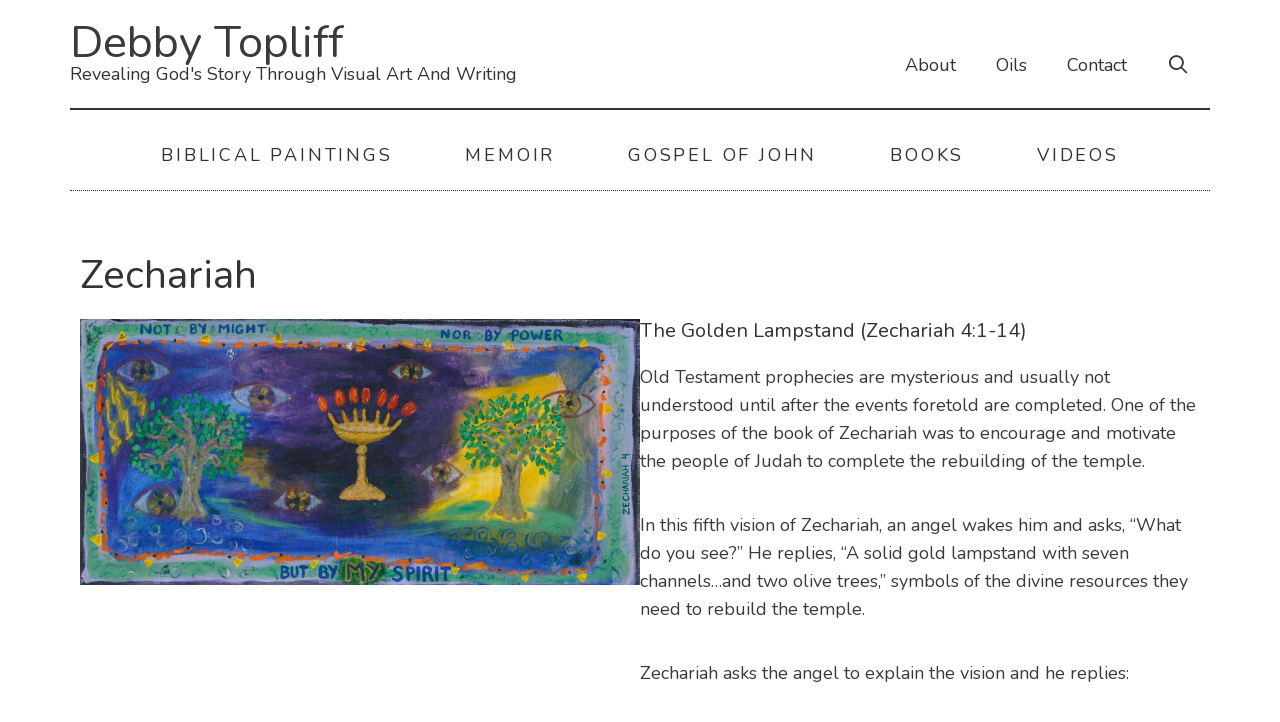

--- FILE ---
content_type: text/css
request_url: https://debbytopliff.com/wp-content/uploads/elementor/css/post-12763.css?ver=1766316520
body_size: -113
content:
.elementor-12763 .elementor-element.elementor-element-86e6382{margin-top:50px;margin-bottom:0px;}.elementor-12763 .elementor-element.elementor-element-dca45ad span.post-navigation__prev--title, .elementor-12763 .elementor-element.elementor-element-dca45ad span.post-navigation__next--title{font-size:18px;}.elementor-12763 .elementor-element.elementor-element-dca45ad .post-navigation__arrow-wrapper{color:#7a7a7a;}